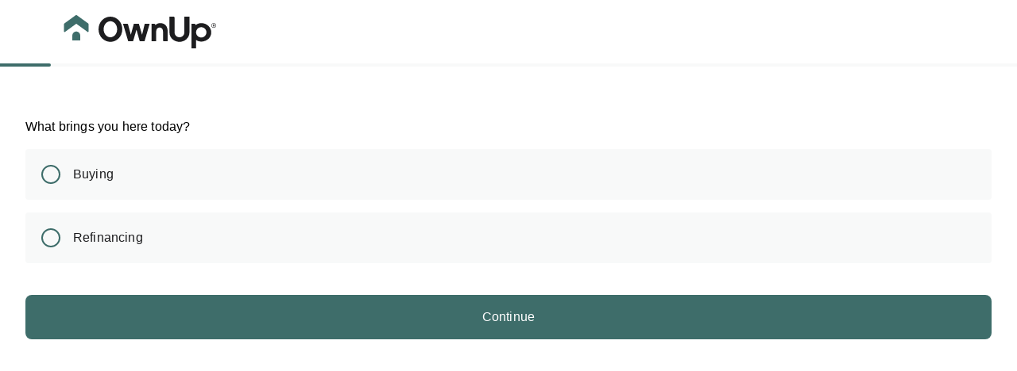

--- FILE ---
content_type: text/html; charset=UTF-8
request_url: https://onboarding.ownup.com/
body_size: -1068
content:
<!doctype html><html lang="en"><head><link rel="preconnect" href="https://cmp.osano.com" crossorigin /><script id="osano-script-loader" src="https://cmp.osano.com/Azq9M4TwpZhuh3QE7/617005dd-5c3c-4c18-821a-46866a9387df/osano.js"></script><script>(function(w,d,s,l,i){w[l]=w[l]||[];w[l].push({'gtm.start':new Date().getTime(),event:'gtm.js'});var f=d.getElementsByTagName(s)[0],j=d.createElement(s),dl=l!='dataLayer'?'&l='+l:'';j.async=true;j.src='https://www.googletagmanager.com/gtm.js?id='+i+dl+'&gtm_auth=qkEh7d6IIPn4e_f0o11gCg&gtm_cookies_win=x';f.parentNode.insertBefore(j,f);})(window,document,'script','dataLayer','GTM-K7R7B32')</script><script>window.sentryOnLoad = function () {
      Sentry.init({
        release: "45ebb39f0dd50f319559409cb7b696583e6877ec",
        environment: "prod",
        integrations: [
          Sentry.browserTracingIntegration(),
          
        ],
        tracesSampleRate: 0.2,
      });
  };</script><script defer>
      window['_fs_host'] = 'fullstory.com';
      window['_fs_script'] = 'edge.fullstory.com/s/fs.js';
      window['_fs_org'] = '6JEN4';
      window['_fs_namespace'] = 'FS';
      !function(m,n,e,t,l,o,g,y){var s,f,a=function(h){
      return!(h in m)||(m.console&&m.console.log&&m.console.log('FullStory namespace conflict. Please set window["_fs_namespace"].'),!1)}(e)
      ;function p(b){var h,d=[];function j(){h&&(d.forEach((function(b){var d;try{d=b[h[0]]&&b[h[0]](h[1])}catch(h){return void(b[3]&&b[3](h))}
      d&&d.then?d.then(b[2],b[3]):b[2]&&b[2](d)})),d.length=0)}function r(b){return function(d){h||(h=[b,d],j())}}return b(r(0),r(1)),{
      then:function(b,h){return p((function(r,i){d.push([b,h,r,i]),j()}))}}}a&&(g=m[e]=function(){var b=function(b,d,j,r){function i(i,c){
      h(b,d,j,i,c,r)}r=r||2;var c,u=/Async$/;return u.test(b)?(b=b.replace(u,""),"function"==typeof Promise?new Promise(i):p(i)):h(b,d,j,c,c,r)}
      ;function h(h,d,j,r,i,c){return b._api?b._api(h,d,j,r,i,c):(b.q&&b.q.push([h,d,j,r,i,c]),null)}return b.q=[],b}(),y=function(b){function h(h){
      "function"==typeof h[4]&&h[4](new Error(b))}var d=g.q;if(d){for(var j=0;j<d.length;j++)h(d[j]);d.length=0,d.push=h}},function(){
      (o=n.createElement(t)).async=!0,o.crossOrigin="anonymous",o.src="https://"+l,o.onerror=function(){y("Error loading "+l)}
      ;var b=n.getElementsByTagName(t)[0];b&&b.parentNode?b.parentNode.insertBefore(o,b):n.head.appendChild(o)}(),function(){function b(){}
      function h(b,h,d){g(b,h,d,1)}function d(b,d,j){h("setProperties",{type:b,properties:d},j)}function j(b,h){d("user",b,h)}function r(b,h,d){j({
      uid:b},d),h&&j(h,d)}g.identify=r,g.setUserVars=j,g.identifyAccount=b,g.clearUserCookie=b,g.setVars=d,g.event=function(b,d,j){h("trackEvent",{
      name:b,properties:d},j)},g.anonymize=function(){r(!1)},g.shutdown=function(){h("shutdown")},g.restart=function(){h("restart")},
      g.log=function(b,d){h("log",{level:b,msg:d})},g.consent=function(b){h("setIdentity",{consent:!arguments.length||b})}}(),s="fetch",
      f="XMLHttpRequest",g._w={},g._w[f]=m[f],g._w[s]=m[s],m[s]&&(m[s]=function(){return g._w[s].apply(this,arguments)}),g._v="2.0.0")
      }(window,document,window._fs_namespace,"script",window._fs_script);</script><meta charset="UTF-8"/><meta name="viewport" content="width=device-width,initial-scale=1"/><link rel="stylesheet" href="styles/no-margin-body.css"/><base href="/"/><title>Own Up - Questionnaire</title><script src="https://cdn.ownup.com/shared-widgets/latest/widgets/portable-questionnaire/questionnaires/own-up/injectable.js"></script><link rel="icon" href="favicon.png"><script defer="defer" src="index.js"></script><script defer="defer" src="questionnaireRouter.js"></script><script defer>
  !function(f,b,e,v,n,t,s)
  {if(f.fbq)return;n=f.fbq=function(){n.callMethod?
  n.callMethod.apply(n,arguments):n.queue.push(arguments)};
  if(!f._fbq)f._fbq=n;n.push=n;n.loaded=!0;n.version='2.0';
  n.queue=[];t=b.createElement(e);t.async=!0;
  t.src=v;s=b.getElementsByTagName(e)[0];
  s.parentNode.insertBefore(t,s)}(window, document,'script',
  'https://connect.facebook.net/en_US/fbevents.js');
  fbq('init', '1853942204867336');
  fbq('track', 'PageView');</script><noscript>
  <img height="1" width="1" style="display:none" 
       src="https://www.facebook.com/tr?id=1853942204867336&ev=PageView&noscript=1"/>
</noscript><script src="https://js.sentry-cdn.com/4c6d82c2e68ca3c9804d3d584314b257.min.js" crossorigin="anonymous"></script><style>.osano-cm-widget > svg {display: none;} .osano-cm-widget::after { content: "Cookie Preferences" } .osano-cm-widget { width: fit-content; height: fit-content; padding: 4px; border-top-right-radius: 4px; color: #1E4F64; background-color: #F1F2F3; transform-origin: bottom left; left: 0; bottom: 0; font-size: 0.75em; }</style><script id="osano-jurisdiction-script" type="text/javascript">if(window.Osano){const o=(window.Osano.cm.jurisdiction||"").toLowerCase();if(!(o&&["eu","at","be","bg","cy","cz","de","dk","ee","el","es","fi","fr","hr","hu","ie","it","lt","lu","lv","mt","nl","pl","pt","ro","se","si","sk"].some(n=>o.startsWith(n)))){const o=(o,n)=>{"show"===n&&(window.Osano.cm.hideDialog(),window.Osano.cm.hideDoNotSell(),window.Osano.cm.hideDrawer())};window.Osano.cm.addEventListener("osano-cm-ui-changed",o),setTimeout(()=>{window.Osano.cm.removeEventListener("osano-cm-ui-changed",o)},1e3)}}</script></head><body><noscript><iframe src="https://www.googletagmanager.com/ns.html?id=GTM-K7R7B32&gtm_auth=qkEh7d6IIPn4e_f0o11gCg&gtm_cookies_win=x" height="0" width="0" style="display:none;visibility:hidden"></iframe></noscript><div id="own-up-questionnaire"></div><div id="own-up-widget-config" data-base-url-mode="relative"></div><script type="text/javascript" id="hs-script-loader" async defer src="//js.hs-scripts.com/2658322.js"></script></body></html>

--- FILE ---
content_type: text/html;charset=UTF-8
request_url: https://info.leadid.com/info.iframe?msn=2&pid=f86f6f52-0dc2-4bb8-8a96-9eafffc4d568&_=922557378
body_size: 41
content:
<html><head><script type="text/javascript">
window.top.postMessage(',939839235', '*');
</script></head><body></body></html>

--- FILE ---
content_type: application/javascript; charset=UTF-8
request_url: https://onboarding.ownup.com/index.js
body_size: -3685
content:
/******/ (() => { // webpackBootstrap
// This file deliberately left blank
/******/ })()
;

--- FILE ---
content_type: application/javascript; charset=UTF-8
request_url: https://onboarding.ownup.com/questionnaireRouter.js
body_size: -2303
content:
/******/ (() => { // webpackBootstrap
/**
 * Script for handling questionnaire injection and routing. Will inject the
 *   Own Up questionnaire widget into the page on DOM ready and handle any
 *   SPA-style routing events by listening for path changes and also push
 *   any node changes to the browser's history.
 */

/**
 * Mapping of questionnaire paths that allow for prefilled data. These
 *   will be accepted as valid paths (e.g. `/refinance`, `/preapproved`, etc.)
 *   and will inject the given questionnaire data into the widget on
 *   load.
 * The path segments will remain prefixed in the path, allowing for things
 *   like `/purchase/purchase-timeline` to still function as expected.
 */
const PAGE_PREFILLED_DATA = {
  refinance: {
    title: 'Own Up - Refinance Questionnaire',
    loanPurpose: 'refinance'
  },
  preapproved: {
    title: 'Own Up - Purchase Questionnaire',
    buyingStage: 'goingToOpenHouses',
    isPreapproved: true
  },
  preapproval: {
    title: 'Own Up - Preapproval Questionnaire',
    buyingStage: 'doingResearch',
    isPreapproved: false
  },
  purchase: {
    title: 'Own Up - Purchase Questionnaire',
    buyingStage: 'goingToOpenHouses',
    isPreapproved: true
  },
  buying: {
    title: 'Own Up - Purchase Questionnaire',
    loanPurpose: 'purchase'
  },
  'accepted-offer': {
    title: 'Own Up - Accepted Offer Questionnaire',
    buyingStage: 'hasAcceptedOffer'
  }
};

/**
 * Helper function to get the questionnaire widget instance. This is treated
 *   as a lazy-load as it may not be resolvable at page-load time.
 */
const getWidget = () => window.ownUpWidgets['widgets/portable-questionnaire/questionnaires/own-up/injectable'];

/**
 * Parses the current URL path and extracts the page key and node ID.
 *
 * Only paths that match the keys in {@see PAGE_PREFILLED_DATA} will be
 *   considered valid page keys. Anything else will be treated as a
 *   node ID.
 */
const parsePath = () => {
  const pathName = window.location.pathname;
  // Remove any .htm/.html extensions, leading or trailing slashes and
  //   split the url by slashes to get the segments.
  const [itemA, itemB] = pathName.replace(/\.html?$/, '').replace(/^\/+|\/+$/g, '').split('/');
  if (PAGE_PREFILLED_DATA.hasOwnProperty(itemA)) {
    return {
      pageKey: itemA,
      nodeId: itemB
    };
  }
  return {
    pageKey: undefined,
    nodeId: itemA
  };
};

/** Keep track of the current node in the questionnaire */
let currentNode = undefined;

/**
 * Synchronizes the browser history with the current nodeId in the
 *   questionnaire. Also updates the `currentNode` variable.
 */
const onNodeChange = newNodeId => {
  currentNode = newNodeId;
  const {
    pageKey
  } = parsePath();
  const newPath = pageKey ? `/${pageKey}/${newNodeId}` : `/${newNodeId}`;
  if (window.location.pathname !== newPath) {
    window.history.pushState({}, '', `${newPath}${window.location.search}${window.location.hash}`);
    getWidget().fireTrackingEvent?.({
      method: 'page'
    });
  }
};

/**
 * Forces the current node in the questionnaire to be set based on the
 *   current URL path. Ensures the widget is in sync with the node
 *   ID in the URL.
 */
const setNodeFromPath = () => {
  const {
    nodeId
  } = parsePath();
  if (currentNode !== nodeId) {
    getWidget().setNode?.(nodeId);
  }
};

/**
 * Inject the questionnaire into the page, setting the current questionnaire
 *   state based on the URL path (if applicable).
 */
const injectQuestionnaire = () => {
  const {
    pageKey,
    nodeId
  } = parsePath();
  let prefilledData = {};
  if (PAGE_PREFILLED_DATA.hasOwnProperty(pageKey)) {
    const {
      title: newTitle,
      ...newPrefilledData
    } = PAGE_PREFILLED_DATA[pageKey];
    window.document.title = newTitle;
    prefilledData = newPrefilledData;
  }
  getWidget().inject('#own-up-questionnaire', {
    onNodeChange,
    nodeId,
    ...(prefilledData || {})
  });
};

// Inject the questionnaire on page load
window.addEventListener('DOMContentLoaded', injectQuestionnaire);
// Set the current node when history is popped (e.g., back/forward navigation)
window.addEventListener('popstate', setNodeFromPath);
/******/ })()
;